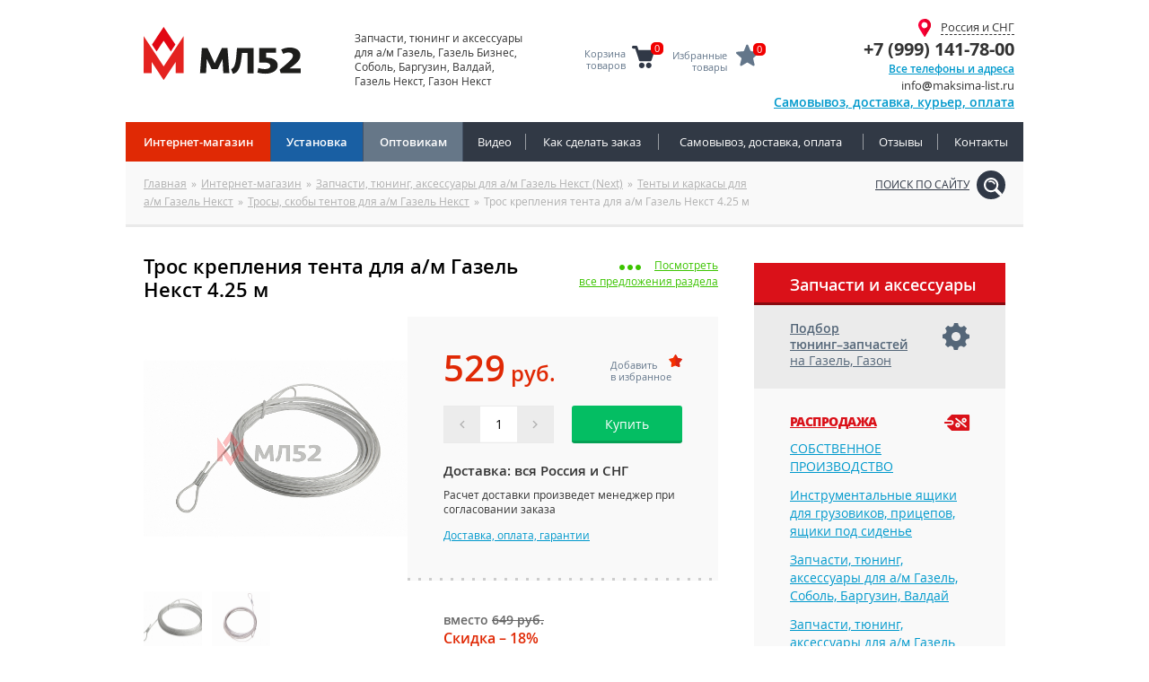

--- FILE ---
content_type: text/html; charset=UTF-8
request_url: https://xn--52-4lcd.xn--p1ai/shop/gazel-next/tros-krepleniya-tenta-gazel-nekst-4-25-m.html
body_size: 10412
content:
<!DOCTYPE html>
<html lang="ru" prefix="og: http://ogp.me/ns#">
<head>
	<title>Трос крепления тента для а/м Газель Некст 4.25 м купить в интернет-магазине, цена в Москве, заказать с доставкой, фото</title><meta name="title" content="Трос крепления тента для а/м Газель Некст 4.25 м купить в интернет-магазине, цена в Москве, заказать с доставкой, фото"><meta name="robots" content="index,follow">
	<meta http-equiv="Content-Type" content="text/html; charset=UTF-8">
	<meta http-equiv="X-UA-Compatible" content="IE=edge">
	<meta name="keywords" content="трос крепления тента для а/м газель некст 4.25 м, цена, купить, производство, тюнинг, пластик, тросы, скобы тентов для а/м газель некст, тенты и каркасы для а/м газель некст, интернет магазин, москва, санкт-петербург, нижний новгород"><meta name="description" content="Купить трос крепления тента для а/м Газель Некст 4.25 м в интернет-магазине 🅜 МЛ52 всего за 529 рублей с доставкой по России"><meta name="last-modified" content="Mon, 19 Jan 2026 12:05:22 GMT">
	<meta name="viewport" content="width=device-width, initial-scale=1">
	<meta property="og:type" content="product">
	<meta property="og:site_name" content="МЛ52 — Тюнинг, аксессуары, запчасти для грузового и коммерческого транспорта (производство, розничная и оптовая продажа)">
		<meta property="og:url" content="https://xn--52-4lcd.xn--p1ai/shop/gazel-next/tros-krepleniya-tenta-gazel-nekst-4-25-m.html">
	<meta property="og:title" content="Трос крепления тента для а/м Газель Некст 4.25 м">
		<meta property="og:image" content="https://xn--52-4lcd.xn--p1ai/file/watermark/vzntr/fubc/tnmry-arkg/gragl/hcybnq/45ss1o45414n668s2s49q3q3r9p5sor42snq9133/90ff6b90969a113f7f94d8d8e4c0fbe97fad4688.wm.jpg">
			<meta property="og:description" content="Купить трос крепления тента для а/м Газель Некст 4.25 м в интернет-магазине 🅜 МЛ52 всего за 529 рублей с доставкой по России">
			<link rel="icon" href="/favicon.ico?2" type="image/x-icon">
	<link rel="shortcut icon" href="/favicon.ico?2" type="image/x-icon">
	<link rel="canonical" href="https://xn--52-4lcd.xn--p1ai/shop/gazel-next/tros-krepleniya-tenta-gazel-nekst-4-25-m.html">
	<link rel="stylesheet" href="/modules.css?20190212100233" type="text/css">
	<link rel="stylesheet" href="/style.css?20251215153648" type="text/css">
	<script type="text/javascript" src="/modules.js?20230919130753" data-main="/script.js?20220311164408"></script>
</head>
<body class="body-shop" itemscope itemtype="http://schema.org/WebPage">

<div class="page">

<div class="width">

<div class="path">

	<div class="path-padding">
					<a href="/shop/gazel-next/tenty/trosy-i-skoby-dlya-tentov.html" class="path-parent"></a><div class="path-scroll"><span typeof="v:Breadcrumb"><a href="/" rel="v:url" property="v:title">Главная</a></span><span class="path-sep">»</span><span typeof="v:Breadcrumb"><a href="/shop.html" rel="v:url" property="v:title">Интернет-магазин</a></span><span class="path-sep">»</span><span typeof="v:Breadcrumb"><a href="/shop/gazel-next.html" rel="v:url" property="v:title">Запчасти, тюнинг, аксессуары для а/м Газель Некст (Next)</a></span><span class="path-sep">»</span><span typeof="v:Breadcrumb"><a href="/shop/gazel-next/tenty.html" rel="v:url" property="v:title">Тенты и каркасы для а/м Газель Некст</a></span><span class="path-sep">»</span><span typeof="v:Breadcrumb"><a href="/shop/gazel-next/tenty/trosy-i-skoby-dlya-tentov.html" rel="v:url" property="v:title">Тросы, скобы тентов для а/м Газель Некст</a></span><span class="path-sep">»</span><span>Трос крепления тента для а/м Газель Некст 4.25 м</span></div>
			
<!--noindex-->
<!--googleoff: all-->
<form action="/search.html" method="GET" class="path-find">
	<label class="find-default">Поиск по сайту</label>
	<div class="find-active">
		<input type="search" name="s" value="" placeholder="Введите запрос…">
		<button type="submit">Искать</button>
	</div>
	<i class="find-icon"></i>
</form>
<script>
cmsRequire(['jquery'], function() {
$('.path-find').off('click.find').on('click.find', function() {
	$(this).addClass('active').find('input').focus().select();
});
$('.path-find .find-icon').off('click.find').on('click.find', function() {
	if ($(this).closest('form').find('input').val()) $(this).closest('form').submit();
	else if ($(this).closest('.path-find').hasClass('active')) $(this).closest('.path-find').removeClass('active');
	else return;
	return false;
});
});
</script>
<!--googleon: all-->
<!--/noindex-->
</div></div>

<div class="page-padding">
<div class="page-body">
<table class="page-table page-table-has-right">
<tr>

<td class="content" role="main" itemscope itemprop="mainContentOfPage">
<div class="content-padding">
<div class="content-body" itemscope itemtype="http://schema.org/Product">


<div class="page-title page-title--2">
<h1 itemprop="name">Трос крепления тента для а/м Газель Некст 4.25 м</h1>
<a href="/shop/gazel-next/tenty/trosy-i-skoby-dlya-tentov.html" class="link-parent"><span class="dots"><i class="fa fa-circle"></i><i class="fa fa-circle"></i><i class="fa fa-circle"></i></span><u>Посмотреть все&nbsp;предложения&nbsp;раздела</u></a></div>


<meta itemprop="category" content="Интернет-магазин/Запчасти, тюнинг, аксессуары для а+м Газель Некст (Next)/Тенты и каркасы для а+м Газель Некст/Тросы, скобы тентов для а+м Газель Некст">


<div class="dp">
<table class="dp-table">
<tr>

<td class="dp-img">
<div class="dp-img-padding">
	<div class="dp-img-body">
		
				<div class="image-large"><a href="/file/watermark/vzntr/fubc/tnmry-arkg/gragl/hcybnq/45ss1o45414n668s2s49q3q3r9p5sor42snq9133/90ff6b90969a113f7f94d8d8e4c0fbe97fad4688.wm.jpg" class="fancy" itemprop="image"><img src="/file/watermark/vzntr/fubc/tnmry-arkg/gragl/hcybnq/45ss1o45414n668s2s49q3q3r9p5sor42snq9133/thumb.90ff6b90969a113f7f94d8d8e4c0fbe97fad4688.wm.jpg.rf560x560.jpg" width="294" height="294" class="load-fade" alt="Трос крепления тента для а/м Газель Некст 4.25 м"></a></div>
		<div class="image-small clearfix">
						<div class="image-small-item active"><div class="clear"></div><a href="/file/watermark/vzntr/fubc/tnmry-arkg/gragl/hcybnq/45ss1o45414n668s2s49q3q3r9p5sor42snq9133/90ff6b90969a113f7f94d8d8e4c0fbe97fad4688.wm.jpg" data-large="/file/watermark/vzntr/fubc/tnmry-arkg/gragl/hcybnq/45ss1o45414n668s2s49q3q3r9p5sor42snq9133/thumb.90ff6b90969a113f7f94d8d8e4c0fbe97fad4688.wm.jpg.rf560x560.jpg" itemprop="image"><img src="/image/shop/gazel-next/tenty/upload/thumb.90ff6b90969a113f7f94d8d8e4c0fbe97fad4688.jpg.rc260x260.jpg" width="66" height="66" class="load-fade" alt="Трос крепления тента для а/м Газель Некст 4.25 м"></a></div>
						<div class="image-small-item"><div class="clear"></div><a href="/file/watermark/vzntr/fubc/tnmry-arkg/gragl/hcybnq/6o90ss64ss9s0sp897s658qp413qp8r75891n7n3/1b45ff19ff4f5fc342f103dc968dc3e20346a2a8.wm.jpg" data-large="/file/watermark/vzntr/fubc/tnmry-arkg/gragl/hcybnq/6o90ss64ss9s0sp897s658qp413qp8r75891n7n3/thumb.1b45ff19ff4f5fc342f103dc968dc3e20346a2a8.wm.jpg.rf560x560.jpg" itemprop="image"><img src="/image/shop/gazel-next/tenty/upload/thumb.1b45ff19ff4f5fc342f103dc968dc3e20346a2a8.jpg.rc260x260.jpg" width="66" height="66" class="load-fade" alt="Трос крепления тента для а/м Газель Некст 4.25 м"></a></div>
				</div>
		<div class="clear"></div>

		<div class="image-mobile clearfix">
		<div class="image-mobile__item"><div class="image-mobile__item-inner"><img src="/images/x.gif" data-src="/file/watermark/vzntr/fubc/tnmry-arkg/gragl/hcybnq/45ss1o45414n668s2s49q3q3r9p5sor42snq9133/90ff6b90969a113f7f94d8d8e4c0fbe97fad4688.wm.jpg" alt="Трос крепления тента для а/м Газель Некст 4.25 м"></div></div><div class="image-mobile__item"><div class="image-mobile__item-inner"><img src="/images/x.gif" data-src="/file/watermark/vzntr/fubc/tnmry-arkg/gragl/hcybnq/6o90ss64ss9s0sp897s658qp413qp8r75891n7n3/1b45ff19ff4f5fc342f103dc968dc3e20346a2a8.wm.jpg" alt="Трос крепления тента для а/м Газель Некст 4.25 м"></div></div>		</div>
				
	</div>
</div>
</td>
<td class="dp-info">

<div class="dp-info-grey" itemscope itemtype="http://schema.org/Offer" itemprop="offers">
<meta itemprop="category" content="Интернет-магазин/Запчасти, тюнинг, аксессуары для а+м Газель Некст (Next)/Тенты и каркасы для а+м Газель Некст/Тросы, скобы тентов для а+м Газель Некст">	<div class="dp-info-padding">
		<div class="dp-info-body">
                            <span class="instock-mark instock-mark-dp" style="visibility:hidden;">&nbsp;</span>
            			<meta itemprop="price" content="529"><meta itemprop="priceCurrency" content="RUB"><link itemprop="availability" href="http://schema.org/InStock">
			<div class="dp-price with-old-price"><div class="prc"><span>529</span> руб.</div><button class="dp-favo" data-id="/shop/gazel-next/tros-krepleniya-tenta-gazel-nekst-4-25-m" onclick="if (typeof(window.myFav) === 'function') myFav(this);"></div>
			<!--noindex-->
			<div class="dp-buy clearfix">
				<div class="dp-stepper">
					<div class="stepper"><div class="stepper-padding"><div class="stepper-body"><input type="text" data-id="/shop/gazel-next/tros-krepleniya-tenta-gazel-nekst-4-25-m" value="1" ><span class="a p"></span><span class="a m"></span></div></div></div>
				</div>
				<div class="buy">
										<a class="button" onclick="return myCart('/shop/gazel-next/tros-krepleniya-tenta-gazel-nekst-4-25-m', undefined, this)"><span>Купить</span><i></i><b></b></a>
									</div>
			</div>
			<!--/noindex-->
		</div>
<!--noindex-->
<div class="dp-info-deliver">
	<div class="dp-info-deliver-title">
		<b>Доставка: вся Россия и СНГ</b>
	</div>
	<div class="dp-info-deliver-small">
		Расчет доставки произведет менеджер при согласовании заказа<br><br><a href="/shop/delivery.html" target="_blank" class="dp-info-deliver-link">Доставка, оплата, гарантии</a>
	</div>
</div>
<!--/noindex-->
	</div>
</div>

<div class="dp-chars">
	<div class="dp-info-padding">
<div class="dc-item-price with-old-price">
<div class="old">вместо <s>649 руб.</s></div>
<div class="dsc">Скидка – 18%</div>
</div>
		<div class="dp-info-body">
			<div class="dp-char dp-char--art"><b>Код товара: </b><span itemprop="sku">00-00006534</span></div>						<div class="dp-char"><b>Цвет и фактура: </b><span itemprop="color">серый</span></div>						
<div class="dp-stat">
	<div class="dp-stat-1"><b>12 человек купили</b> этот товар за последние 7 дней</div>
<div class="dp-stat-2" ><b>3 пользователя просматривают</b> прямо сейчас</div>
</div>

		</div>
	</div>
</div>

</td>
</tr>
</table>

<div class="dp-payment-list"><span class="dp-payment-label">Способы оплаты:</span><ul>
	<li><i class="icon-pay-sberbank">Сбербанк</i></li>
	<li><i class="icon-pay-visa">VISA</i></li>
	<li><i class="icon-pay-mastercard">MasterCard</i></li>
	<li><i class="icon-pay-colibri">Колибри</i></li>
	<li><i class="icon-pay-yandex">Яндекс</i></li>
	<li><i class="icon-pay-mir">Мир</i></li>
	<li><i class="icon-pay-alfa">Альфа Банк</i></li>
</ul></div>


	<div class="related__block">
		<div class="related__title h3"><i class="related__icon"></i>С этим товаром покупают</div>
		<div class="dc">
			<div class="dc-item" itemscope itemtype="http://schema.org/Product">
	<div class="dc-item-outer">
		<div class="dc-item-inner">
			<div class="dc-item-height">
				<div class="dc-item-img">
					<a href="/shop/gazel-next/vetroviki-gazel-nekst-chernye-anv-air-nakladnye-deflektory-na.html" itemprop="url">
													<img src="/image/shop/gazel-next/vetroviki-gazel-nekst-chernye-anv-air-nakladnye-deflektory-na/upload/thumb.5182310740db7fe2aeee74e8d0dd537ef406c89f.jpg.rf380x380.jpg" width="380" height="380" alt="Ветровики для а/м Газель Некст черные ANV air (накладные дефлекторы на двери)">							<meta itemprop="image" content="https://xn--52-4lcd.xn--p1ai/file/watermark/vzntr/fubc/tnmry-arkg/irgebivxv-tnmry-arxfg-purealr-nai-nve-anxynqalr-qrsyrxgbel-an/hcybnq/0637865295qo2sr7nrrr29r3q5qq082rs951p34s/5182310740db7fe2aeee74e8d0dd537ef406c89f.wm.jpg">
												<span class="badge">Хит!</span>					</a>
				</div>
				<div class="dc-item-title">
					<a href="/shop/gazel-next/vetroviki-gazel-nekst-chernye-anv-air-nakladnye-deflektory-na.html" data-id="/shop/gazel-next/vetroviki-gazel-nekst-chernye-anv-air-nakladnye-deflektory-na" itemprop="name">
						Ветровики для а/м Газель Некст черные ANV air (накладные дефлекторы на двери)					</a>
				</div>
																	<div itemscope itemtype="http://schema.org/Offer" itemprop="offers">
													<div class="dc-item-price with-old-price">
								<div class="prc">
									<span>849</span> руб.
								</div>
								<div class="old">вместо <s>929 руб.</s></div>
								<div class="dsc">Скидка – 9%</div>
							</div>
												<meta itemprop="price" content="849">
						<meta itemprop="priceCurrency" content="RUB">
						<link itemprop="availability" href="http://schema.org/InStock">
					</div>
													<div class="dc-item-brief">
						<div><a href="/shop/gazel-next/vetroviki-gazel-nekst-chernye-anv-air-nakladnye-deflektory-na.html">Подробнее...</a></div>
					</div>
					<meta itemprop="description" content="Ветровики для а/м Газель Некст черные ANV air (накладные дефлекторы на двери)">
							</div>
			<div class="dc-item-buy">
									<a class="button" onclick="return myCart('/shop/gazel-next/vetroviki-gazel-nekst-chernye-anv-air-nakladnye-deflektory-na', undefined, this)"><span>Купить</span><i></i><b></b></a>
							</div>
		</div>
	</div>
</div>
<div class="dc-item" itemscope itemtype="http://schema.org/Product">
	<div class="dc-item-outer">
		<div class="dc-item-inner">
			<div class="dc-item-height">
				<div class="dc-item-img">
					<a href="/shop/gazel-next/tros-krepleniya-tenta-gazel-nekst-3-17-m.html" itemprop="url">
													<img src="/image/shop/gazel-next/tenty/upload/thumb.1b45ff19ff4f5fc342f103dc968dc3e20346a2a8.jpg.rf380x380.jpg" width="380" height="380" alt="Трос крепления тента для а/м Газель Некст 3,17 м">							<meta itemprop="image" content="https://xn--52-4lcd.xn--p1ai/file/watermark/vzntr/fubc/tnmry-arkg/gragl/hcybnq/6o90ss64ss9s0sp897s658qp413qp8r75891n7n3/1b45ff19ff4f5fc342f103dc968dc3e20346a2a8.wm.jpg">
												<span class="badge">Хит!</span>					</a>
				</div>
				<div class="dc-item-title">
					<a href="/shop/gazel-next/tros-krepleniya-tenta-gazel-nekst-3-17-m.html" data-id="/shop/gazel-next/tros-krepleniya-tenta-gazel-nekst-3-17-m" itemprop="name">
						Трос крепления тента для а/м Газель Некст 3,17 м					</a>
				</div>
																	<div itemscope itemtype="http://schema.org/Offer" itemprop="offers">
													<div class="dc-item-price with-old-price">
								<div class="prc">
									<span>449</span> руб.
								</div>
								<div class="old">вместо <s>599 руб.</s></div>
								<div class="dsc">Скидка – 25%</div>
							</div>
												<meta itemprop="price" content="449">
						<meta itemprop="priceCurrency" content="RUB">
						<link itemprop="availability" href="http://schema.org/InStock">
					</div>
													<div class="dc-item-brief">
						<div><a href="/shop/gazel-next/tros-krepleniya-tenta-gazel-nekst-3-17-m.html">Подробнее...</a></div>
					</div>
					<meta itemprop="description" content="Трос крепления тента для а/м Газель Некст 3,17 м">
							</div>
			<div class="dc-item-buy">
									<a class="button" onclick="return myCart('/shop/gazel-next/tros-krepleniya-tenta-gazel-nekst-3-17-m', undefined, this)"><span>Купить</span><i></i><b></b></a>
							</div>
		</div>
	</div>
</div>
<div class="dc-item" itemscope itemtype="http://schema.org/Product">
	<div class="dc-item-outer">
		<div class="dc-item-inner">
			<div class="dc-item-height">
				<div class="dc-item-img">
					<a href="/shop/gazel-next/usilitel-ramy-gazel-nekst-pod-kreplenie-zadnego-amortizatora-komplekt.html" itemprop="url">
													<img src="/image/shop/gazel-next/usiliteli-ramy/upload/disallow/thumb.3e31fedbdf1947c93d5af5ffcc8cbd8ba1625650.jpg.rf380x380.jpg" width="380" height="380" alt="Усилитель рамы для а/м Газель Некст под крепление заднего амортизатора, толщина 4 мм, комплект">							<meta itemprop="image" content="https://xn--52-4lcd.xn--p1ai/file/watermark/vzntr/fubc/tnmry-arkg/hfvyvgryv-enzl/hcybnq/qvfnyybj/8r86srqoqs6492p48q0ns0sspp3poq3on6170105/3e31fedbdf1947c93d5af5ffcc8cbd8ba1625650.wm.jpg">
												<span class="badge">Хит!</span>					</a>
				</div>
				<div class="dc-item-title">
					<a href="/shop/gazel-next/usilitel-ramy-gazel-nekst-pod-kreplenie-zadnego-amortizatora-komplekt.html" data-id="/shop/gazel-next/usilitel-ramy-gazel-nekst-pod-kreplenie-zadnego-amortizatora-komplekt" itemprop="name">
						Усилитель рамы для а/м Газель Некст под крепление заднего амортизатора, толщина 4 мм, комплект					</a>
				</div>
																	<div itemscope itemtype="http://schema.org/Offer" itemprop="offers">
													<div class="dc-item-price with-old-price">
								<div class="prc">
									<span>1&nbsp;819</span> руб.
								</div>
								<div class="old">вместо <s>2&nbsp;029 руб.</s></div>
								<div class="dsc">Скидка – 10%</div>
							</div>
												<meta itemprop="price" content="1819">
						<meta itemprop="priceCurrency" content="RUB">
						<link itemprop="availability" href="http://schema.org/InStock">
					</div>
													<div class="dc-item-brief">
						<span itemprop="description">Толщина металла: 4 мм</span>
						<div><a href="/shop/gazel-next/usilitel-ramy-gazel-nekst-pod-kreplenie-zadnego-amortizatora-komplekt.html">Подробнее...</a></div>
					</div>
							</div>
			<div class="dc-item-buy">
									<a class="button" onclick="return myCart('/shop/gazel-next/usilitel-ramy-gazel-nekst-pod-kreplenie-zadnego-amortizatora-komplekt', undefined, this)"><span>Купить</span><i></i><b></b></a>
							</div>
		</div>
	</div>
</div>
<div class="dc-item" itemscope itemtype="http://schema.org/Product">
	<div class="dc-item-outer">
		<div class="dc-item-inner">
			<div class="dc-item-height">
				<div class="dc-item-img">
					<a href="/shop/gazel-next/eva-kovriki-podnozhki-gazel-nekst-chernye-eva-komplekt.html" itemprop="url">
													<img src="/image/shop/gazel-next/eva-kovriki-podnozhki-gazel-nekst-chernye-eva-komplekt/upload/thumb.4be422272676fdb9696e64cbd87f4ab5b597fb49.jpg.rf380x380.jpg" width="380" height="380" alt="ЕВА коврики подножки для а/м Газель Некст черные, EVA (комплект)">							<meta itemprop="image" content="https://xn--52-4lcd.xn--p1ai/file/watermark/vzntr/fubc/tnmry-arkg/rin-xbievxv-cbqabmuxv-tnmry-arxfg-purealr-rin-xbzcyrxg/hcybnq/9or977727121sqo4141r19poq32s9no0o042so94/4be422272676fdb9696e64cbd87f4ab5b597fb49.wm.jpg">
												<span class="badge">Хит!</span>					</a>
				</div>
				<div class="dc-item-title">
					<a href="/shop/gazel-next/eva-kovriki-podnozhki-gazel-nekst-chernye-eva-komplekt.html" data-id="/shop/gazel-next/eva-kovriki-podnozhki-gazel-nekst-chernye-eva-komplekt" itemprop="name">
						ЕВА коврики подножки для а/м Газель Некст черные, EVA (комплект)					</a>
				</div>
																	<div itemscope itemtype="http://schema.org/Offer" itemprop="offers">
													<div class="dc-item-price with-old-price">
								<div class="prc">
									<span>1&nbsp;039</span> руб.
								</div>
								<div class="old">вместо <s>1&nbsp;239 руб.</s></div>
								<div class="dsc">Скидка – 16%</div>
							</div>
												<meta itemprop="price" content="1039">
						<meta itemprop="priceCurrency" content="RUB">
						<link itemprop="availability" href="http://schema.org/InStock">
					</div>
													<div class="dc-item-brief">
						<span itemprop="description">Цена за комплект (2 шт.)</span>
						<div><a href="/shop/gazel-next/eva-kovriki-podnozhki-gazel-nekst-chernye-eva-komplekt.html">Подробнее...</a></div>
					</div>
							</div>
			<div class="dc-item-buy">
									<a class="button" onclick="return myCart('/shop/gazel-next/eva-kovriki-podnozhki-gazel-nekst-chernye-eva-komplekt', undefined, this)"><span>Купить</span><i></i><b></b></a>
							</div>
		</div>
	</div>
</div>
<div class="dc-item" itemscope itemtype="http://schema.org/Product">
	<div class="dc-item-outer">
		<div class="dc-item-inner">
			<div class="dc-item-height">
				<div class="dc-item-img">
					<a href="/shop/gazel-next/schit-uteplitel-radiatora-belyy-gazel-next.html" itemprop="url">
													<img src="/image/shop/gazel-next/schit-uteplitel-radiatora-belyy-gazel-next/upload/disallow/thumb.0369daf3851f2d785e9107a5f9438b4d2fe6ecb7.jpg.rf380x380.jpg" width="380" height="380" alt="Утеплитель радиатора белый (накладка-щит радиаторной решетки) для а/м Газель Некст, пластиковый">							<meta itemprop="image" content="https://xn--52-4lcd.xn--p1ai/file/watermark/vzntr/fubc/tnmry-arkg/fpuvg-hgrcyvgry-enqvngben-oryll-tnmry-arkg/hcybnq/qvfnyybj/5814qns8306s7q230r4652n0s4983o9q7sr1rpo2/0369daf3851f2d785e9107a5f9438b4d2fe6ecb7.wm.jpg">
												<span class="badge">Хит!</span><span class="badge--own">Собственное<br>производство</span>					</a>
				</div>
				<div class="dc-item-title">
					<a href="/shop/gazel-next/schit-uteplitel-radiatora-belyy-gazel-next.html" data-id="/shop/gazel-next/schit-uteplitel-radiatora-belyy-gazel-next" itemprop="name">
						Утеплитель радиатора белый (накладка-щит радиаторной решетки) для а/м Газель Некст, пластиковый					</a>
				</div>
																	<div itemscope itemtype="http://schema.org/Offer" itemprop="offers">
													<div class="dc-item-price with-old-price">
								<div class="prc">
									<span>2&nbsp;879</span> руб.
								</div>
								<div class="old">вместо <s>3&nbsp;299 руб.</s></div>
								<div class="dsc">Скидка – 13%</div>
							</div>
												<meta itemprop="price" content="2879">
						<meta itemprop="priceCurrency" content="RUB">
						<link itemprop="availability" href="http://schema.org/InStock">
					</div>
													<div class="dc-item-brief">
						<span itemprop="description">Улучшает тепловой баланс двигателя зимой, ограничивая его обдув</span>
						<div><a href="/shop/gazel-next/schit-uteplitel-radiatora-belyy-gazel-next.html">Подробнее...</a></div>
					</div>
							</div>
			<div class="dc-item-buy">
									<a class="button" onclick="return myCart('/shop/gazel-next/schit-uteplitel-radiatora-belyy-gazel-next', undefined, this)"><span>Купить</span><i></i><b></b></a>
							</div>
		</div>
	</div>
</div>
<div class="dc-item" itemscope itemtype="http://schema.org/Product">
	<div class="dc-item-outer">
		<div class="dc-item-inner">
			<div class="dc-item-height">
				<div class="dc-item-img">
					<a href="/shop/gazel-next/podkrylki-gazel-nekst-zadnie-tselnometallicheskiy-furgon-komplekt.html" itemprop="url">
													<img src="/image/shop/gazel-next/podkrylki-gazel-nekst-zadnie-tselnometallicheskiy-furgon-komplekt/upload/thumb.48d8a8290acd517208d7c50823e8cf4af33d6e03.jpg.rf380x380.jpg" width="380" height="380" alt="Подкрылки для а/м Газель Некст задние, цельнометаллический фургон (комплект)">							<meta itemprop="image" content="https://xn--52-4lcd.xn--p1ai/file/watermark/vzntr/fubc/tnmry-arkg/cbqxelyxv-tnmry-arxfg-mnqavr-gfryabzrgnyyvpurfxvl-shetba-xbzcyrxg/hcybnq/93q3n3745npq062753q2p05378r3ps9ns88q1r58/48d8a8290acd517208d7c50823e8cf4af33d6e03.wm.jpg">
												<span class="badge">Хит!</span>					</a>
				</div>
				<div class="dc-item-title">
					<a href="/shop/gazel-next/podkrylki-gazel-nekst-zadnie-tselnometallicheskiy-furgon-komplekt.html" data-id="/shop/gazel-next/podkrylki-gazel-nekst-zadnie-tselnometallicheskiy-furgon-komplekt" itemprop="name">
						Подкрылки для а/м Газель Некст задние, цельнометаллический фургон (комплект)					</a>
				</div>
																	<div itemscope itemtype="http://schema.org/Offer" itemprop="offers">
													<div class="dc-item-price with-old-price">
								<div class="prc">
									<span>1&nbsp;129</span> руб.
								</div>
								<div class="old">вместо <s>1&nbsp;279 руб.</s></div>
								<div class="dsc">Скидка – 12%</div>
							</div>
												<meta itemprop="price" content="1129">
						<meta itemprop="priceCurrency" content="RUB">
						<link itemprop="availability" href="http://schema.org/InStock">
					</div>
													<div class="dc-item-brief">
						<span itemprop="description">Локер левый / правый<br>
Цена за комплект (2 шт.)</span>
						<div><a href="/shop/gazel-next/podkrylki-gazel-nekst-zadnie-tselnometallicheskiy-furgon-komplekt.html">Подробнее...</a></div>
					</div>
							</div>
			<div class="dc-item-buy">
									<a class="button" onclick="return myCart('/shop/gazel-next/podkrylki-gazel-nekst-zadnie-tselnometallicheskiy-furgon-komplekt', undefined, this)"><span>Купить</span><i></i><b></b></a>
							</div>
		</div>
	</div>
</div>
<div class="dc-item" itemscope itemtype="http://schema.org/Product">
	<div class="dc-item-outer">
		<div class="dc-item-inner">
			<div class="dc-item-height">
				<div class="dc-item-img">
					<a href="/shop/gazel-next/shtorki-na-gazel-nekst-nochnye-velyur-serye.html" itemprop="url">
													<img src="/image/shop/gazel-next/shtorki/upload/disallow/thumb.acec9d76e718fbb47687796f9f8b7f1ca7be4ac2.jpg.rf380x380.jpg" width="380" height="380" alt="Шторки для а/м Газель Некст (ночные, велюр, серые)">							<meta itemprop="image" content="https://xn--52-4lcd.xn--p1ai/file/watermark/vzntr/fubc/tnmry-arkg/fugbexv/hcybnq/qvfnyybj/nprp4q21r263soo92132241s4s3o2s6pn2or9np7/acec9d76e718fbb47687796f9f8b7f1ca7be4ac2.wm.jpg">
												<span class="badge">Хит!</span>					</a>
				</div>
				<div class="dc-item-title">
					<a href="/shop/gazel-next/shtorki-na-gazel-nekst-nochnye-velyur-serye.html" data-id="/shop/gazel-next/shtorki-na-gazel-nekst-nochnye-velyur-serye" itemprop="name">
						Шторки для а/м Газель Некст (ночные, велюр, серые)					</a>
				</div>
																	<div itemscope itemtype="http://schema.org/Offer" itemprop="offers">
													<div class="dc-item-price with-old-price">
								<div class="prc">
									<span>2&nbsp;029</span> руб.
								</div>
								<div class="old">вместо <s>2&nbsp;399 руб.</s></div>
								<div class="dsc">Скидка – 15%</div>
							</div>
												<meta itemprop="price" content="2029">
						<meta itemprop="priceCurrency" content="RUB">
						<link itemprop="availability" href="http://schema.org/InStock">
					</div>
													<div class="dc-item-brief">
						<span itemprop="description">Шторы два полотна 105 (высота) * 160 (длина)<br>
Комплект направляющих со шторами предназначен для установки штор в салон автомобиля по периметру лобового-бокового окна</span>
						<div><a href="/shop/gazel-next/shtorki-na-gazel-nekst-nochnye-velyur-serye.html">Подробнее...</a></div>
					</div>
							</div>
			<div class="dc-item-buy">
									<a class="button" onclick="return myCart('/shop/gazel-next/shtorki-na-gazel-nekst-nochnye-velyur-serye', undefined, this)"><span>Купить</span><i></i><b></b></a>
							</div>
		</div>
	</div>
</div>
		</div>
	</div>
	<script>
		cmsRequire(['plugins/jquery.slick', 'css!plugins/jquery.slick'], function() {
			$('.related__block .dc').each(function(i, el) {
				if (!$(this).hasClass('slick-initialized')) $(this).slick({
					infinite: false,
					variableWidth: true,
					nextArrow: '<a class="sl-next">›</a>',
					prevArrow: '<a class="sl-prev">‹</a>',
					swipeToSlide: true
				});
			});
			/*
			$('.related__block .dc').bxSlider({
				nextText: '›',
				prevText: '‹',
				pager: false,
				maxSlides: 3,
				slideWidth: 225
			});
			*/
		});
	</script>

<p class="dp-text-small">Закажите товар трос крепления тента для а/м Газель Некст 4.25 м для тюнинга Газели в интернет-магазине «МЛ52» с доставкой по всей России. Купить товар трос крепления тента для а/м Газель Некст 4.25 м можно по цене 529 рублей (характеристики, фото, описание).</p>
</div>

<script>

$(function() {
	$(".stepper .p").click(function() {
		var $this = $(this).closest(".stepper").find("input");
		var val = parseInt($this.val());
		$this.val(val + 1);
	});
	$(".stepper .m").click(function() {
		var $this = $(this).closest(".stepper").find("input");
		var val = parseInt($this.val());
		if (val > 1) {
			$this.val(val - 1);
		}
	});
});

</script>

<script>
window.dataLayer = window.dataLayer || []; window.dataLayer.push({"ecommerce":{"detail":{"products":[{"id":"\/shop\/gazel-next\/tros-krepleniya-tenta-gazel-nekst-4-25-m","name":"\u0422\u0440\u043e\u0441 \u043a\u0440\u0435\u043f\u043b\u0435\u043d\u0438\u044f \u0442\u0435\u043d\u0442\u0430 \u0434\u043b\u044f \u0430\/\u043c \u0413\u0430\u0437\u0435\u043b\u044c \u041d\u0435\u043a\u0441\u0442 4.25 \u043c","price":529,"category":"\u0418\u043d\u0442\u0435\u0440\u043d\u0435\u0442-\u043c\u0430\u0433\u0430\u0437\u0438\u043d\/\u0417\u0430\u043f\u0447\u0430\u0441\u0442\u0438, \u0442\u044e\u043d\u0438\u043d\u0433, \u0430\u043a\u0441\u0435\u0441\u0441\u0443\u0430\u0440\u044b \u0434\u043b\u044f \u0430+\u043c \u0413\u0430\u0437\u0435\u043b\u044c \u041d\u0435\u043a\u0441\u0442 (Next)\/\u0422\u0435\u043d\u0442\u044b \u0438 \u043a\u0430\u0440\u043a\u0430\u0441\u044b \u0434\u043b\u044f \u0430+\u043c \u0413\u0430\u0437\u0435\u043b\u044c \u041d\u0435\u043a\u0441\u0442\/\u0422\u0440\u043e\u0441\u044b, \u0441\u043a\u043e\u0431\u044b \u0442\u0435\u043d\u0442\u043e\u0432 \u0434\u043b\u044f \u0430+\u043c \u0413\u0430\u0437\u0435\u043b\u044c \u041d\u0435\u043a\u0441\u0442"}]}}});
</script>

</div>
</div>
</td>

<td class="right" role="complementary">
		<div class="right-padding">
			<div class="right-body">

									<div class="rm" role="navigation">
						<div class="rm-title rm-title-zt"><a href="/shop.html">Запчасти и аксессуары</a></div><div class="rm-title rm-title-sg"><a href="/shop/zapchasti-gazel.html"><strong>Подбор<br>тюнинг–запчастей</strong><br>на Газель, Газон</a></div>						<div class="rm-padding">
							<a href="/shop/sale.html" class="sale__link">Распродажа</a>							<div class="rm-body">
								<div class="rm-item"><a href="/shop/own.html">СОБСТВЕННОЕ ПРОИЗВОДСТВО</a></div><div class="rm-item"><a href="/shop/yaschiki-dlya-instrumentov.html">Инструментальные ящики для грузовиков, прицепов, ящики под сиденье</a></div><div class="rm-item"><a href="/shop/gazel-gazel-biznes.html">Запчасти, тюнинг, аксессуары для а/м Газель, Соболь, Баргузин, Валдай</a></div><div class="rm-item"><a href="/shop/gazel-next.html" class="active">Запчасти, тюнинг, аксессуары для а/м Газель Некст (Next)</a></div><div class="rm-item"><a href="/shop/gazon-next.html">Запчасти, тюнинг, аксессуары для а/м Газон Некст (Next)</a></div><div class="rm-item"><a href="/shop/zapchasti-i-aksessuary-dlya-gazel-nn-nn.html">Запчасти, тюнинг, аксессуары для а/м Газель НН (Газель NN)</a></div><div class="rm-item"><a href="/shop/zapchasti-i-aksessuary-dlya-a-m-gaz-gaz-53.html">Запчасти, тюнинг, аксессуары для а/м Г 53, 66, 3308, 3309, 4301</a></div><div class="rm-item"><a href="/shop/zapchasti-i-aksessuary-dlya-a-m-ford-tranzit-ford.html">Запчасти, тюнинг, аксессуары для а/м Форд Транзит (Ford Transit)</a></div><div class="rm-item"><a href="/shop/zapchasti-i-aksessuary-dlya-a-m-henday-porter-hyundai.html">Запчасти, тюнинг, аксессуары для а/м Хендай Портер (Hyundai Porter)</a></div><div class="rm-item"><a href="/shop/zapchasti-i-aksessuary-dlya-a-m-lada-largus-lada.html">Запчасти, тюнинг, аксессуары для а/м Лада Ларгус (Lada Largus)</a></div><div class="rm-item"><a href="/shop/zapchasti-i-aksessuary-dlya-a-m-uaz-uaz.html">Запчасти, тюнинг, аксессуары для а/м УАЗ (UAZ)</a></div><div class="rm-item"><a href="/shop/paz.html">Запчасти, тюнинг, аксессуары для автобусов ПАЗ</a></div><div class="rm-item"><a href="/shop/kronshteyny-poruchney-avtobusov-derzhateli-poruchney.html">Кронштейны поручней автобусов, держатели поручней</a></div><div class="rm-item"><a href="/shop/komplektuyuschie-dlya-furgonov-furnitura-ugolki-oblitsovochnye.html">Комплектующие для фургонов: фурнитура, уголки, фиксаторы, лента</a></div><div class="rm-item"><a href="/shop/podkrylki-zadnie-krylya-krepleniya-truby-i-derzhateli-podkrylok.html">Подкрылки (задние крылья), крепления (трубы) и держатели подкрылок</a></div><div class="rm-item"><a href="/shop/protivootkatnye-upory.html">Противооткатные упоры</a></div><div class="rm-item"><a href="/shop/bokovaya-zaschita-otboyniki.html">Боковая защита, отбойники</a></div><div class="rm-item"><a href="/shop/rukomoyniki-umyvalniki-baki-dlya-vody.html">Рукомойники (умывальники), баки для воды</a></div><div class="rm-item"><a href="/shop/styazhki-dlya-gruza-trosy-buksirovochnye.html">Стяжки для груза, тросы буксировочные</a></div><div class="rm-item"><a href="/shop/tablichki-vympely-nakleyki-na-lobovoe-steklo.html">Таблички, вымпелы, наклейки на лобовое стекло</a></div><div class="rm-item"><a href="/shop/laytboksy-svetovye-koroba-na-kryshu.html">Лайтбоксы (световые короба на крышу) и шашки такси</a></div><div class="rm-item"><a href="/shop/utsenka.html">УЦЕНКА</a></div>							</div>
						</div>
						<div class="rm-title rm-title-du"><a href="/shop/dorabotka-i-ustanovka.html">Установка</a></div>								<div class="rm-padding">
									<div class="rm-body">
										<div class="rm-item"><a href="/shop/dorabotka-i-ustanovka/uslugi-ustanovki.html">Услуги установки</a></div><div class="rm-item"><a href="/shop/dorabotka-i-ustanovka/obtekateli-na-gazel-gazon.html">Обтекатели для а/м Газель, Газон</a></div>									</div>
								</div>
													</div>
				
																	<!--noindex-->
					<div class="subscribe">
												<div class="subscribe-flex clearfix">
							<div class="subscribe-form">
								<div class="subscribe-padding">
									<div class="subscribe-body clearfix">
										<div class="subscribe-title h4">Подпишитесь на наши новости</div>
										<div class="subscribe-input">
											<div class="input">
												<div class="input-padding">
													<div class="input-body">
														<input type="text" class="text" value="Ваш  E-mail" onblur="if (this.value == '') this.value = 'Ваш  E-mail'" onfocus="if (this.value == 'Ваш  E-mail') this.value = ''">
													</div>
												</div>
											</div>
										</div>
										<div class="subscribe-submit">
											<a class="button" onclick="return mySubscribe(this);">Подписаться</a>
										</div>
										<div class="input check">
											<div class="input-padding">
												<div class="input-content">
													<label>
														<input id="subscribe-check" type="checkbox" name="subscribe_check">
														<span class="info">Подтвердите свое <a href="/agreement.html" target="_blank">согласие на обработку персональных данных</a>
															<span class="star">*</span>
														</span>
													</label>
												</div>
											</div>
										</div>
									</div>
								</div>
							</div>

							<div class="subscribe-soc">
								<div class="subscribe-soc-flex clearfix">
									<a class="ok" href="https://www.ok.ru/group/60115975274548" target="_blank" rel="nofollow"><span>Группа <br>МЛ52.РФ в<br> Одноклассниках</span></a>									<a class="vk" href="https://vk.com/maksima_list" target="_blank" rel="nofollow"><span>Группа <br>МЛ52.РФ в<br> ВКонтакте</span></a>								</div>
							</div>
						</div>

						<div id="vk_group"></div>
					</div>

					<div class="widgets">
						<div class="yt-widget"><div id="ok_group_widget"></div>
<script>
!function (d, id, did, st) {
  var js = d.createElement("script");
  js.src = "https://connect.ok.ru/connect.js";
  js.onload = js.onreadystatechange = function () {
  if (!this.readyState || this.readyState == "loaded" || this.readyState == "complete") {
    if (!this.executed) {
      this.executed = true;
      setTimeout(function () {
        OK.CONNECT.insertGroupWidget(id,did,st);
      }, 0);
    }
  }};
  d.documentElement.appendChild(js);
}(document,"ok_group_widget","60115975274548",'{"width":280,"height":175}');
</script></div>
					</div>
					<!--/noindex-->
				
			</div>
		</div>
	</td>
</tr>
</table>
</div>
</div>
</div>

</div>

<div class="footer" role="contentinfo">
<div class="width">
<div class="footer-padding">
<div class="footer-body">
<table class="fx">
<tr class="fx clearfix">

<td class="fx w0">
<div class="footer-contacts">
<div class="flex-padding">
<div class="footer-contacts-body">
<div class="footer-phone"><div>+7 (999) 141-78-00</div></div><div class="footer-email"><span>E-mail: </span><a onmouseover="return _m_a_i_l_t_o('info', 'maksima-list.ru', event, this)" onmouseout="return _m_a_i_l_t_o('info', 'maksima-list.ru', event, this)" onclick="return _m_a_i_l_t_o('info', 'maksima-list.ru', event, this)" class="_m_a_i_l_t_o">info<span>&#x40;</span>maksima-list.ru</a></div></div>
</div>
</div>
</td>

<td class="fx w0">
<div class="footer-copy">
<div class="flex-padding">
<table>
<tr>
<td><div class="ok"><a href="https://www.ok.ru/group/60115975274548" target="_blank"></a></div></td><td><div class="vk"><a href="https://vk.com/maksima_list" target="_blank"></a></div></td><td>
<div class="copy">
© 2026 МЛ52<br><a href="/ne-yavlyaetsya-publichnoy-ofertoy.html">Не является публичной офертой</a></div>
</td>
</tr>
</table>
</div>
</div>
</td>

<td class="fx w100">
<div class="founder">
<div class="flex-padding">
	<table>
		<tr>
			<td>Разработка сайта&nbsp;&mdash;&nbsp;</td>
			<td><a href="https://www.sitepro.pro/" target="_blank" title="Создание сайтов в Нижнем Новгороде"><img src="/images/sitepro-10-lite.svg" width="100" height="33" alt="Сайт PRO"></a></td>
		</tr>
	</table>
<!--noindex-->
<!-- Yandex.Metrika counter -->
<script type="text/javascript" >
   (function(m,e,t,r,i,k,a){m[i]=m[i]||function(){(m[i].a=m[i].a||[]).push(arguments)};
   m[i].l=1*new Date();k=e.createElement(t),a=e.getElementsByTagName(t)[0],k.async=1,k.src=r,a.parentNode.insertBefore(k,a)})
   (window, document, "script", "https://mc.yandex.ru/metrika/tag.js", "ym");

   ym(38476085, "init", {
        clickmap:true,
        trackLinks:true,
        accurateTrackBounce:true,
        webvisor:true,
        ecommerce:"dataLayer"
   });
</script>
<noscript><div><img src="https://mc.yandex.ru/watch/38476085" style="position:absolute; left:-9999px;" alt="" /></div></noscript>
<!-- /Yandex.Metrika counter -->


<!-- Top100 (Kraken) Counter -->
<script>
    (function (w, d, c) {
    (w[c] = w[c] || []).push(function() {
        var options = {
            project: 4462163
        };
        try {
            w.top100Counter = new top100(options);
        } catch(e) { }
    });
    var n = d.getElementsByTagName("script")[0],
    s = d.createElement("script"),
    f = function () { n.parentNode.insertBefore(s, n); };
    s.type = "text/javascript";
    s.async = true;
    s.src =
    (d.location.protocol == "https:" ? "https:" : "http:") +
    "//st.top100.ru/top100/top100.js";

    if (w.opera == "[object Opera]") {
    d.addEventListener("DOMContentLoaded", f, false);
} else { f(); }
})(window, document, "_top100q");
</script>
<noscript><img src="//counter.rambler.ru/top100.cnt?pid=4462163"></noscript>
<!-- END Top100 (Kraken) Counter -->


<script>
  (function(i,s,o,g,r,a,m){i['GoogleAnalyticsObject']=r;i[r]=i[r]||function(){
  (i[r].q=i[r].q||[]).push(arguments)},i[r].l=1*new Date();a=s.createElement(o),
  m=s.getElementsByTagName(o)[0];a.async=1;a.src=g;m.parentNode.insertBefore(a,m)
  })(window,document,'script','https://www.google-analytics.com/analytics.js','ga');

  ga('create', 'UA-91748750-1', 'auto');
  ga('send', 'pageview');

</script>



<!-- Global site tag (gtag.js) - AdWords: 790118055 -->
<script async src="https://www.googletagmanager.com/gtag/js?id=AW-790118055"></script>
<script>
  window.dataLayer = window.dataLayer || [];
  function gtag(){dataLayer.push(arguments);}
  gtag('js', new Date());

  gtag('config', 'AW-790118055');
</script>



<script>
  gtag('event', 'page_view', {
    'send_to': 'AW-790118055',
    'dynx_itemid': 'replace with value',
    'dynx_itemid2': 'replace with value',
    'dynx_pagetype': 'replace with value',
    'dynx_totalvalue': 'replace with value',
    'ecomm_pagetype': 'replace with value',
    'ecomm_prodid': 'replace with value',
    'ecomm_totalvalue': 'replace with value',
    'user_id': 'replace with value'
  });
</script><!--/noindex-->
</div>
</div>
</td>

</tr>
</table>
</div>
</div>
</div>
</div>

<div class="header" role="banner" itemscope itemtype="http://schema.org/Organization">
<link itemprop="url" href="https://xn--52-4lcd.xn--p1ai/">
<meta itemprop="name" content="МЛ52">
<meta itemprop="address" content="">
<div class="width">

<div class="header-padding">
<div class="header-body">

<table class="fx">
<tr class="fx clearfix">

<td class="ltd">
<div class="logo">
<div class="flex-padding">
<a href="/shop.html" class="a"><img src="/images/logo-ml52.svg" width="300" alt="МЛ52 — Тюнинг, аксессуары, запчасти для грузового и коммерческого транспорта (производство, розничная и оптовая продажа)" itemprop="logo"></a>
</div>
</div>
</td>

<td class="ctd">
<div class="logo-text">
<div class="flex-padding" itemprop="description">
<div>Запчасти, тюнинг и аксессуары </div>
<div>для а/м Газель, Газель Бизнес, </div>
<div>Соболь, Баргузин, Валдай, </div>
<div>Газель Некст, Газон Некст</div>
</div>
</div>
</td>

<!--noindex-->
<td class="cart__cell">

<div class="head-cart__block"><a href="/cart.html"><div class="head-cart__label">Корзина товаров</div>
<div class="head-cart__icon"><div class="head-cart__badge">0</div></div>
</a></div>
<div class="head-favo__block"><a href="/favorites.html"><div class="head-favo__label">Избранные товары</div>
<div class="head-favo__icon"><div class="head-favo__badge">0</div></div>
</a></div>
</td>
<!--/noindex-->

<td class="rtd">
<div class="header-contacts">
<div class="flex-padding">
<div class="header-region"><span class="a change-region">Россия и СНГ</span></div><div class="header-phone"><a href="tel:%2B79991417800" itemprop="telephone">+7 (999) 141-78-00</a></div><div class="header-text"><a href="/shop/contacts.html">Все телефоны и адреса</a></div><div class="header-email"><span itemprop="email"><a onmouseover="return _m_a_i_l_t_o('info', 'maksima-list.ru', event, this)" onmouseout="return _m_a_i_l_t_o('info', 'maksima-list.ru', event, this)" onclick="return _m_a_i_l_t_o('info', 'maksima-list.ru', event, this)" class="_m_a_i_l_t_o">info<span>&#x40;</span>maksima-list.ru</a></span></div>
<div class="header-social">
          <span class="header-social-text"><a href="/shop/delivery.html">Самовывоз, доставка, курьер, оплата</a></span>
  </div>

</div>
</div>
</td>

</tr>
</table>

<script>
cmsRequire(['script/region'], function(init) {
	init(null);
});
</script>

</div>
</div>

<div class="tm">
<div class="tm-padding">
<div class="tm-body">
<table>
<tr role="navigation">
<td>
<a href="/" class="l0 tm-shop dropdown dropup active"><span>Интернет-магазин<i></i><b></b></span></a>
<div class="sm active">
<div class="sm-padding">
<div class="sm-body">
<div class="rm-title rm-title-sg"><a href="/shop/zapchasti-gazel.html"><strong>Подбор<br>тюнинг–запчастей</strong><br>на Газель, Газон</a></div><a href="/shop/sale.html" class="sale__link--m">Распродажа</a><div class="sm-item">
<a href="/shop/own.html"><span>СОБСТВЕННОЕ ПРОИЗВОДСТВО</span></a>
</div>
<div class="sm-item">
<a href="/shop/yaschiki-dlya-instrumentov.html"><span>Инструментальные ящики для грузовиков, прицепов, ящики под сиденье</span></a>
</div>
<div class="sm-item">
<a href="/shop/gazel-gazel-biznes.html"><span>Запчасти, тюнинг, аксессуары для а/м Газель, Соболь, Баргузин, Валдай</span></a>
</div>
<div class="sm-item">
<a href="/shop/gazel-next.html"><span>Запчасти, тюнинг, аксессуары для а/м Газель Некст (Next)</span></a>
</div>
<div class="sm-item">
<a href="/shop/gazon-next.html"><span>Запчасти, тюнинг, аксессуары для а/м Газон Некст (Next)</span></a>
</div>
<div class="sm-item">
<a href="/shop/zapchasti-i-aksessuary-dlya-gazel-nn-nn.html"><span>Запчасти, тюнинг, аксессуары для а/м Газель НН (Газель NN)</span></a>
</div>
<div class="sm-item">
<a href="/shop/zapchasti-i-aksessuary-dlya-a-m-gaz-gaz-53.html"><span>Запчасти, тюнинг, аксессуары для а/м Г 53, 66, 3308, 3309, 4301</span></a>
</div>
<div class="sm-item">
<a href="/shop/zapchasti-i-aksessuary-dlya-a-m-ford-tranzit-ford.html"><span>Запчасти, тюнинг, аксессуары для а/м Форд Транзит (Ford Transit)</span></a>
</div>
<div class="sm-item">
<a href="/shop/zapchasti-i-aksessuary-dlya-a-m-henday-porter-hyundai.html"><span>Запчасти, тюнинг, аксессуары для а/м Хендай Портер (Hyundai Porter)</span></a>
</div>
<div class="sm-item">
<a href="/shop/zapchasti-i-aksessuary-dlya-a-m-lada-largus-lada.html"><span>Запчасти, тюнинг, аксессуары для а/м Лада Ларгус (Lada Largus)</span></a>
</div>
<div class="sm-item">
<a href="/shop/zapchasti-i-aksessuary-dlya-a-m-uaz-uaz.html"><span>Запчасти, тюнинг, аксессуары для а/м УАЗ (UAZ)</span></a>
</div>
<div class="sm-item">
<a href="/shop/paz.html"><span>Запчасти, тюнинг, аксессуары для автобусов ПАЗ</span></a>
</div>
<div class="sm-item">
<a href="/shop/kronshteyny-poruchney-avtobusov-derzhateli-poruchney.html"><span>Кронштейны поручней автобусов, держатели поручней</span></a>
</div>
<div class="sm-item">
<a href="/shop/komplektuyuschie-dlya-furgonov-furnitura-ugolki-oblitsovochnye.html"><span>Комплектующие для фургонов: фурнитура, уголки, фиксаторы, лента</span></a>
</div>
<div class="sm-item">
<a href="/shop/podkrylki-zadnie-krylya-krepleniya-truby-i-derzhateli-podkrylok.html"><span>Подкрылки (задние крылья), крепления (трубы) и держатели подкрылок</span></a>
</div>
<div class="sm-item">
<a href="/shop/protivootkatnye-upory.html"><span>Противооткатные упоры</span></a>
</div>
<div class="sm-item">
<a href="/shop/bokovaya-zaschita-otboyniki.html"><span>Боковая защита, отбойники</span></a>
</div>
<div class="sm-item">
<a href="/shop/rukomoyniki-umyvalniki-baki-dlya-vody.html"><span>Рукомойники (умывальники), баки для воды</span></a>
</div>
<div class="sm-item">
<a href="/shop/styazhki-dlya-gruza-trosy-buksirovochnye.html"><span>Стяжки для груза, тросы буксировочные</span></a>
</div>
<div class="sm-item">
<a href="/shop/tablichki-vympely-nakleyki-na-lobovoe-steklo.html"><span>Таблички, вымпелы, наклейки на лобовое стекло</span></a>
</div>
<div class="sm-item">
<a href="/shop/laytboksy-svetovye-koroba-na-kryshu.html"><span>Лайтбоксы (световые короба на крышу) и шашки такси</span></a>
</div>
<div class="sm-item">
<a href="/shop/utsenka.html"><span>УЦЕНКА</span></a>
</div>
</div>
</div>
</div>
</td>
<td class="tm-sep"><div></div></td><td>
<a href="/shop/dorabotka-i-ustanovka.html" class="l0 tm-shop-dorabotka-i-ustanovka dropdown"><span>Установка<i></i><b></b></span></a>
<div class="sm">
<div class="sm-padding">
<div class="sm-body">
<div class="sm-item">
<a href="/shop/dorabotka-i-ustanovka/obtekateli-na-gazel-gazon.html"><span>Обтекатели для а/м Газель, Газон</span></a>
</div>
<div class="sm-item">
<a href="/shop/dorabotka-i-ustanovka/uslugi-ustanovki.html"><span>Услуги установки</span></a>
</div>
</div>
</div>
</div>
</td>
<td class="tm-sep"><div></div></td><td>
<a href="/shop/optovym-pokupatelyam.html" class="l0 tm-shop-optovym-pokupatelyam"><span>Оптовикам<i></i><b></b></span></a>
</td>
<td class="tm-sep"><div></div></td><td>
<a href="/shop/video.html" class="l0 tm-shop-video"><span>Видео<i></i><b></b></span></a>
</td>
<td class="tm-sep"><div></div></td><td>
<a href="/shop/how-to-buy.html" class="l0 tm-shop-how-to-buy"><span>Как сделать заказ<i></i><b></b></span></a>
</td>
<td class="tm-sep"><div></div></td><td>
<a href="/shop/delivery.html" class="l0 tm-shop-delivery dropdown"><span>Самовывоз, доставка, оплата<i></i><b></b></span></a>
<div class="sm">
<div class="sm-padding">
<div class="sm-body">
<div class="sm-item">
<a href="/shop/delivery/foto-nashih-otpravleniy-i-dostavki.html"><span>Фото наших отправлений и доставки</span></a>
</div>
</div>
</div>
</div>
</td>
<td class="tm-sep"><div></div></td><td>
<a href="/shop/otzyvy.html" class="l0 tm-shop-otzyvy"><span>Отзывы<i></i><b></b></span></a>
</td>
<td class="tm-sep"><div></div></td><td>
<a href="/shop/contacts.html" class="l0 tm-shop-contacts"><span>Контакты<i></i><b></b></span></a>
</td>
</tr>
</table>
</div>
</div>
<div class="tm-nav"></div>
</div>

</div>
</div>

<script>
	cmsRequire(['jquery'], function($) {
		cmsRequire(['https://vk.com/js/api/openapi.js?152'], function() {
			VK.Widgets.Group("vk_group", {mode: 3, width: "auto", height: "200", no_cover: true}, 107174280);		});
	});
</script>

<script>window.cookieNotice = "\u0421\u0430\u0439\u0442 \u0438\u0441\u043f\u043e\u043b\u044c\u0437\u0443\u0435\u0442 \u0444\u0430\u0439\u043b\u044b cookie. \u041f\u0440\u043e\u0434\u043e\u043b\u0436\u0430\u044f \u043d\u0430\u0432\u0438\u0433\u0430\u0446\u0438\u044e \u043f\u043e \u0441\u0430\u0439\u0442\u0443, \u0412\u044b \u0432\u044b\u0440\u0430\u0436\u0430\u0435\u0442\u0435 \u0441\u043e\u0433\u043b\u0430\u0441\u0438\u0435 \u0441 <a href=\"\/privacy-policy.html\">\u041f\u043e\u043b\u0438\u0442\u0438\u043a\u043e\u0439 \u043a\u043e\u043d\u0444\u0438\u0434\u0435\u043d\u0446\u0438\u0430\u043b\u044c\u043d\u043e\u0441\u0442\u0438<\/a> \u0438 <a href=\"\/cookie-policy.html\">\u041f\u043e\u043b\u0438\u0442\u0438\u043a\u043e\u0439 \u0438\u0441\u043f\u043e\u043b\u044c\u0437\u043e\u0432\u0430\u043d\u0438\u044f \u0444\u0430\u0439\u043b\u043e\u0432 cookies<\/a>";</script>
 

</body>
</html>


--- FILE ---
content_type: text/css
request_url: https://xn--52-4lcd.xn--p1ai/cms/modules/form/form.css?2019021200
body_size: 2666
content:
form {
  position: static;
  display: block;
  margin: 0;
  padding: 0;
  clear: both; }

.group {
  position: relative;
  width: 100%;
  margin-top: 20px;
  background: #63768a;
  border-radius: 0; }
  .group:first-child {
    margin-top: 0; }
  .group-title {
    margin-top: 20px;
    margin-bottom: 0; }
    .group-title:first-child {
      margin-top: 0; }
  .group-padding {
    padding: 10px; }
  .group-padding-submit {
    padding: 15px 15px 5px 15px;
    clear: both; }
    .group-padding-submit:after {
      content: '';
      display: block;
      clear: both; }
  .group-content {
    width: 100%; }

.field {
  margin-top: 10px;
  margin-bottom: 10px; }

.field-label {
  display: block;
  -webkit-box-sizing: border-box;
  box-sizing: border-box;
  position: relative;
  margin-top: 10px;
  margin-bottom: 10px;
  padding: 0 5px 0 15px; }
  .field-label .label-info {
    display: block;
    padding: 5px 0 0 0;
    color: #adbac7; }
  .field-label .required {
    display: block;
    position: absolute;
    left: 0;
    top: 0;
    color: #f86f00; }

.field-input {
  display: block; }
  .field-input .input-margin {
    display: block;
    margin-left: 10px;
    margin-right: 10px; }
  .field-input .input-border {
    display: block;
    position: relative;
    background: #798ca0;
    border: 1px solid #798ca0;
    border-radius: 2px; }
    .field-input .input-border.error {
      border-color: #f86f00; }
  .field-input input.input-text {
    display: block;
    -webkit-box-sizing: border-box;
    box-sizing: border-box;
    position: relative;
    width: 100%;
    height: 48px;
    margin: 0;
    padding: 0 20px 0 20px;
    border: 0;
    color: #fff;
    background: transparent;
    border-radius: 1px;
    -webkit-transition: -webkit-box-shadow 0.3s;
    transition: box-shadow 0.3s; }
    .field-input input.input-text:focus, .field-input input.input-text.active {
      -webkit-box-shadow: 0 0 0 #798ca0;
      box-shadow: 0 0 0 #798ca0; }
    .field-input input.input-text.error, .field-input input.input-text.error:focus {
      -webkit-box-shadow: 0 0 0 1px #f86f00;
      box-shadow: 0 0 0 1px #f86f00; }
    .field-input input.input-text::-webkit-input-placeholder {
      color: #fff; }
    .field-input input.input-text::-moz-placeholder {
      color: #fff; }
    .field-input input.input-text:-moz-placeholder {
      color: #fff; }
    .field-input input.input-text:-ms-input-placeholder {
      color: #fff; }
    .field-input input.input-text::-ms-clear {
      display: none; }
  .field-input select.select {
    display: block;
    -webkit-box-sizing: border-box;
    box-sizing: border-box;
    position: relative;
    width: 100%;
    height: 48px;
    margin: 0;
    padding: 0 20px 0 20px;
    border: 0;
    color: #fff;
    background: transparent;
    -moz-appearance: none;
    -webkit-appearance: none;
    border-radius: 1px;
    -webkit-transition: -webkit-box-shadow 0.3s;
    transition: box-shadow 0.3s; }
    .field-input select.select:focus, .field-input select.select.active {
      -webkit-box-shadow: 0 0 0 #798ca0;
      box-shadow: 0 0 0 #798ca0; }
    .field-input select.select.error, .field-input select.select.error:focus {
      -webkit-box-shadow: 0 0 0 1px #f86f00;
      box-shadow: 0 0 0 1px #f86f00; }
    .field-input select.select::-webkit-input-placeholder {
      color: #fff; }
    .field-input select.select::-moz-placeholder {
      color: #fff; }
    .field-input select.select:-moz-placeholder {
      color: #fff; }
    .field-input select.select:-ms-input-placeholder {
      color: #fff; }
    .field-input select.select:-moz-focusring {
      color: transparent;
      text-shadow: 0 0 0 #fff; }
    .field-input select.select::-ms-expand {
      display: none; }
    .field-input select.select option {
      padding: 5px 20px 5px 20px; }
  .field-input textarea.textarea {
    display: block;
    -webkit-box-sizing: border-box;
    box-sizing: border-box;
    position: relative;
    width: 100%;
    height: 200px;
    line-height: 20px;
    margin: 0;
    padding: 14px 20px 14px 20px;
    border: 0;
    resize: none;
    color: #fff;
    background: transparent;
    border-radius: 1px;
    -webkit-transition: -webkit-box-shadow 0.3s;
    transition: box-shadow 0.3s; }
    .field-input textarea.textarea:focus, .field-input textarea.textarea.active {
      -webkit-box-shadow: 0 0 0 #798ca0;
      box-shadow: 0 0 0 #798ca0; }
    .field-input textarea.textarea.error, .field-input textarea.textarea.error:focus {
      -webkit-box-shadow: 0 0 0 1px #f86f00;
      box-shadow: 0 0 0 1px #f86f00; }
    .field-input textarea.textarea::-webkit-input-placeholder {
      color: #fff; }
    .field-input textarea.textarea::-moz-placeholder {
      color: #fff; }
    .field-input textarea.textarea:-moz-placeholder {
      color: #fff; }
    .field-input textarea.textarea:-ms-input-placeholder {
      color: #fff; }
    .field-input textarea.textarea#code-field {
      font-family: monospace; }
  .field-input .static.input-text {
    display: block;
    -webkit-box-sizing: border-box;
    box-sizing: border-box;
    min-height: 48px;
    line-height: 20px;
    margin: 0;
    padding: 14px 20px 14px 20px;
    border: 0;
    color: #fff; }
  .field-input .sending.input-text {
    background: url('[data-uri]'); }
  .field-input input.input-file {
    position: absolute;
    width: 100%;
    height: 48px;
    right: 0;
    top: 0;
    cursor: pointer;
    opacity: 0; }
  .field-input input.input-multiup {
    position: absolute;
    width: 100%;
    height: 48px;
    right: 0;
    top: auto;
    bottom: 0;
    cursor: pointer;
    opacity: 0; }
  .field-input-button input.input-text {
    padding-right: 48px; }
  .field-input button.button-1, .field-input button.button-2 {
    position: absolute;
    width: 48px;
    height: 48px;
    top: 0;
    right: 0;
    margin: 0;
    padding: 0;
    border: 0;
    background: transparent;
    background-repeat: no-repeat;
    background-position: 50% 50%;
    cursor: pointer; }
    .field-input button.button-1::-moz-focus-inner, .field-input button.button-2::-moz-focus-inner {
      padding: 0;
      border: 0; }
    .field-input button.button-1 img, .field-input button.button-2 img, .field-input button.button-1 i, .field-input button.button-2 i {
      display: block;
      width: 24px;
      height: 24px;
      font-size: 20px;
      line-height: 24px;
      color: #adbac7;
      margin: 0 auto; }
  .field-input button.button-2 {
    right: 48px; }
  .field-input-color button.button-color i {
    border: 1px solid #798ca0;
    margin: 0 0 0 auto; }
  .field-input-multiup button.button-folder {
    top: auto;
    bottom: 0; }
  .field-input button.button-dropdown:after {
    content: '';
    display: inline-block;
    width: 0;
    height: 0;
    margin-top: -2px;
    vertical-align: middle;
    border-top: 4px dashed;
    border-top: 4px solid \9;
    border-right: 4px solid transparent;
    border-left: 4px solid transparent;
    border-top-color: #000; }
  .field-input input.dropdown-hint {
    color: #fff; }
  .field-input .dropdown-inner {
    display: block; }
  .field-input .dropdown-empty {
    display: none; }
  .field-input .dropdown-menu {
    min-width: 100%;
    max-height: 200px;
    overflow: auto; }
    .field-input .dropdown-menu > li > a {
      padding-left: 9px;
      text-decoration: none; }
  .field-input button.button-submit {
    -webkit-box-sizing: border-box;
    box-sizing: border-box;
    min-width: 200px;
    height: 50px;
    margin: 0;
    padding: 0;
    border: 1px solid #ffe200;
    border-radius: 5px;
    background: #ffe200;
    color: #333;
    cursor: pointer; }
    .field-input button.button-submit::-moz-focus-inner {
      padding: 0;
      border: 0; }
  .field-input .input-multiup-images {
    display: block;
    -webkit-box-sizing: border-box;
    box-sizing: border-box;
    position: relative;
    min-height: 48px;
    line-height: 20px;
    margin: 0;
    padding: 14px 20px 14px 20px; }
    .field-input .input-multiup-images .sortable-placeholder {
      display: inline-block;
      width: 125px;
      height: 125px;
      position: relative;
      padding: 5px;
      margin: 0 10px 5px 0;
      border: 1px solid #e6e6e6; }
    .field-input .input-multiup-images a {
      display: inline-block;
      position: relative;
      padding: 5px;
      margin: 0 10px 5px 0;
      border: 1px solid #999; }
    .field-input .input-multiup-images s {
      display: none;
      width: 24px;
      height: 24px;
      position: absolute;
      right: 5px;
      top: 5px;
      font: normal normal normal 24px/1 FontAwesome;
      text-rendering: auto;
      -webkit-font-smoothing: antialiased;
      -moz-osx-font-smoothing: grayscale;
      text-decoration: none;
      border-radius: 100%;
      text-align: center;
      background: #fff; }
      .field-input .input-multiup-images s:before {
        content: '\00d7'; }
    .field-input .input-multiup-images a:hover s {
      display: block;
      z-index: 9999; }
    .field-input .input-multiup-images img {
      display: block; }
  .field-input-textarea2 textarea.textarea {
    height: 100px; }
  .field-input-tinymce textarea.textarea {
    height: 400px; }
  .field-input-tinymce2 textarea.textarea {
    height: 200px; }
  .field-input-captcha .input-border {
    height: 38px;
    line-height: 38px; }
  .field-input-captcha .input-border a, .field-input-captcha .input-border img {
    display: block;
    width: 100%;
    height: 100%; }
  .field-input-captcha input.input-text {
    height: 38px; }
  .field-input .input-inner {
    display: block;
    position: relative;
    padding: 5px 0 0 0; }
    .field-input .input-inner ul {
      margin: 0;
      padding: 0;
      list-style-type: none; }
    .field-input .input-inner li {
      margin: 0;
      padding: 0;
      list-style-type: none;
      background: none; }
    .field-input .input-inner ul ul {
      padding-left: 30px; }
  .field-input .input-label {
    display: block;
    -webkit-box-sizing: border-box;
    box-sizing: border-box;
    position: relative;
    min-height: 30px;
    padding: 5px 0 5px 35px;
    text-align: left; }
  .field-input-sort .input-inner ul {
    margin-top: -10px;
    margin-bottom: -10px; }
    .field-input-sort .input-inner li {
      display: block;
      position: relative;
      -webkit-box-sizing: border-box;
      box-sizing: padding-box;
      min-height: 48px;
      line-height: 20px;
      margin-top: 10px;
      margin-bottom: 10px;
      padding: 14px 20px 14px 20px;
      background: #798ca0;
      border: 1px solid #798ca0;
      border-radius: 2px;
      color: #fff; }
    .field-input-sort .input-inner li.sortable-placeholder {
      opacity: 0.5; }
    .field-input-sort .input-inner li.sortable-placeholder:before {
      content: '\00a0'; }
    .field-input-sort .input-inner li img {
      position: absolute;
      width: 25px;
      height: 25px;
      right: 10px;
      top: 7px; }
  .field-input input.input-check {
    display: block;
    position: absolute;
    left: 5px;
    top: 5px;
    width: 20px;
    height: 20px;
    margin: 0;
    padding: 0; }
  .field-input .input-label input + i {
    display: block;
    position: absolute;
    left: 5px;
    top: 5px;
    width: 20px;
    height: 20px;
    font: normal normal normal 12px FontAwesome;
    line-height: 20px;
    text-rendering: auto;
    -webkit-font-smoothing: antialiased;
    -moz-osx-font-smoothing: grayscale;
    color: #fff;
    text-align: center; }
    .field-input .input-label input + i:after, .field-input .input-label input + i:before {
      content: '';
      display: block;
      -webkit-box-sizing: border-box;
      box-sizing: border-box;
      position: absolute;
      width: 100%;
      height: 100%;
      left: 0;
      top: 0; }
    .field-input .input-label input + i:before {
      border: 1px solid #798ca0;
      border-radius: 2px;
      background-color: #798ca0; }
    .field-input .input-label input.error + i:before {
      border-color: #f86f00; }
    .field-input .input-label input[type='radio'] + i:before {
      border-radius: 100%; }
    .field-input .input-label input[type='radio'] {
      opacity: 0; }
      .field-input .input-label input[type='radio']:checked + i:after {
        content: '\f111'; }
    .field-input .input-label input[type='checkbox'] {
      opacity: 0; }
      .field-input .input-label input[type='checkbox']:checked + i:after {
        content: '\f00c'; }
  .field-input .input-inner.error input + i:before {
    border-color: #f86f00; }

.notice-required {
  margin-top: 10px;
  margin-bottom: 10px;
  clear: both; }
  .notice-required label {
    display: block;
    position: relative;
    margin-top: 10px;
    margin-bottom: 10px;
    padding: 0 5px 0 15px; }
    .notice-required label .required {
      position: absolute;
      display: block;
      left: 0;
      top: 0;
      color: #f86f00; }

.grid-n1, .grid-n2, .grid-n3, .grid-n4, .grid-n5, .grid-n6, .grid-n7, .grid-n8, .grid-n9, .grid-n10, .grid-n11, .grid-n12 {
  position: relative;
  display: block;
  float: left; }
  .grid-n1 {
    left: 0%; }
  .grid-n2 {
    left: 8.3333%; }
  .grid-n3 {
    left: 16.6666%; }
  .grid-n4 {
    left: 25%; }
  .grid-n5 {
    left: 33.3333%; }
  .grid-n6 {
    left: 41.6666%; }
  .grid-n7 {
    left: 50%; }
  .grid-n8 {
    left: 58.3333%; }
  .grid-n9 {
    left: 66.6666%; }
  .grid-n10 {
    left: 75%; }
  .grid-n11 {
    left: 83.3333%; }
  .grid-n12 {
    left: 91.6688%; }
  .grid-s1 {
    width: 8.3333%;
    margin-right: -8.3333%; }
  .grid-s2 {
    width: 16.6666%;
    margin-right: -16.6666%; }
  .grid-s3 {
    width: 25%;
    margin-right: -25%; }
  .grid-s4 {
    width: 33.3333%;
    margin-right: -33.3333%; }
  .grid-s5 {
    width: 41.6666%;
    margin-right: -41.6666%; }
  .grid-s6 {
    width: 50%;
    margin-right: -50%; }
  .grid-s7 {
    width: 58.3333%;
    margin-right: -58.3333%; }
  .grid-s8 {
    width: 66.6666%;
    margin-right: -66.6666%; }
  .grid-s9 {
    width: 75%;
    margin-right: -75%; }
  .grid-s10 {
    width: 83.3333%;
    margin-right: -83.3333%; }
  .grid-s11 {
    width: 91.6666%;
    margin-right: -91.6666%; }
  .grid-s12 {
    width: 100%; }
  .grid-hr {
    margin-top: 5px;
    margin-bottom: 5px; }
    .grid-hr hr {
      margin: 0 0 1px 0; }
  .grid-clear {
    height: 1px;
    font-size: 1px;
    line-height: 1px;
    clear: both; }
    .grid-clear-before {
      float: left;
      width: 100%;
      height: 0;
      font-size: 0px;
      line-height: 0px; }
    .grid-clear-after {
      height: 0px;
      font-size: 0px;
      line-height: 0px;
      margin-top: -1px; }

.field-recaptcha, #recaptcha-field-block, .g-recaptcha {
  min-height: 78px; }

.field-recaptcha.error .g-recaptcha > div, #recaptcha-field-block.error .g-recaptcha > div {
  border-bottom: 1px solid #f86f00; }

@media screen and (max-width: 760px) {
  .field {
    width: 100%;
    left: 0;
    margin-right: 0; }

  .field-label, .field-input {
    width: 100%;
    left: 0;
    margin-right: 0; }

  .field-label {
    padding-left: 5px; }

  .field-label .required {
    display: inline-block;
    position: static; }

  .field-input.grid-n1.grid-s6 .input-margin {
    margin-right: 0; }

  .field-input.grid-n7.grid-s6 .input-margin {
    margin-left: 0; }

  .field-input button.button-submit {
    width: 100%; } }

.group {
  color: #adbac7; }

.field-input button.button-submit {
  border-bottom: 3px solid #dac100; }

.submit-100 .field-input button.button-submit {
  width: 100%; }

.field-input button.button-dropdown:after {
  border-top-color: #fff; }

.field-input .input-label {
  color: #adbac7; }

.field-input .input-label a {
  color: inherit; }

#colorbox .group {
  background-color: #fff; }

@media only screen and (max-width: 760px) {
  .submit-100 .field-input.grid-n1.grid-s6 .input-margin {
    margin-right: 10px; } }


--- FILE ---
content_type: text/css
request_url: https://xn--52-4lcd.xn--p1ai/cms/jquery/plugins/jquery.colorbox.css?20230919130753
body_size: 661
content:

#colorbox {position:absolute;box-sizing:content-box;-webkit-box-sizing:content-box;-moz-box-sizing:content-box;left:0;top:0;outline:0;text-align:left;z-index:9999;transform:translate3d(0,0,0);-webkit-transform:translate3d(0,0,0);-moz-transform:translate3d(0,0,0);}
#cboxOverlay {position:absolute;position:fixed;width:100%;height:100%;left:0;top:0;background:#000;opacity:0.5;z-index:9999;transform:translate3d(0,0,0);-webkit-transform:translate3d(0,0,0);-moz-transform:translate3d(0,0,0);}
#cboxWrapper {position:absolute;left:0;top:0;max-width:none;z-index:9999;transform:translate3d(0,0,0);-webkit-transform:translate3d(0,0,0);-moz-transform:translate3d(0,0,0);}
#cboxContent {position:relative;box-sizing:content-box;-webkit-box-sizing:content-box;-moz-box-sizing:content-box;margin-top:0;overflow:visible;border:10px solid #fff;background:#fff;box-shadow:0 0 10px rgba(0,0,0,0.1);}
#cboxLoadedContent {overflow:auto;-webkit-overflow-scrolling:touch;box-sizing:content-box;-webkit-box-sizing:content-box;-moz-box-sizing:content-box;padding:0;background:#fff;}
#cboxLoadingOverlay {position:absolute;width:100%;height:100%;left:0;top:0;background:#fff;}
#cboxLoadingGraphic {position:absolute;width:100%;height:100%;left:0;top:0;}

#cboxLoadingGraphic .sitepro-loader {height:100%;}
#cboxLoadingGraphic .sitepro-loader-svg {top:50%;margin-top:-50px;}

#cboxError {padding:40px;}
#cboxTitle {position:absolute;width:100%;left:-10px;top:100%;margin:0;padding:5px 10px 5px 10px;background:#fff;text-align:center;}
#cboxNext, #cboxPrevious, #cboxClose {position:absolute;margin:0;padding:0;border:0;overflow:hidden;background:transparent;text-indent:-9999px;cursor:pointer;}
#cboxNext {width:50px;height:100%;min-height:64px;right:-50px;top:0;background:url(/cms/images/fancy-next.png) no-repeat 0 50%;opacity:0;transition:opacity 0.3s;}
#cboxNext:hover {opacity:0.9;}
#cboxPrevious {width:100%;height:100%;min-height:64px;left:-100%;top:0;background:url(/cms/images/fancy-prev.png) no-repeat 100% 50%;opacity:0;transition:opacity 0.3s;}
#cboxPrevious:hover {opacity:0.9;}
#cboxClose {display:block;width:24px;height:24px;right:-40px;top:-40px;background:url(/cms/images/fancy-close.png) no-repeat 0 0;opacity:0.9;transition:opacity 0.1s;}
#cboxClose:hover {opacity:1;}
#cboxCurrent {position:absolute;left:0;top:-40px;opacity:0;}
#cboxSlideshow {display:none;}
#cboxMiddleLeft, #cboxBottomLeft {clear:left;}

.cboxPhoto {float:left;margin:auto;border:0;display:block;max-width:none;-ms-interpolation-mode:bicubic;}
.cboxIframe {width:100%;height:100%;display:block;border:0;padding:0;margin:0;background:#fff;}

.cbox-video #cboxContent {border-width:0;}
.cbox-video #cboxTitle {padding:0;}

@media only screen and (max-width:480px) {
	#cboxClose { right: 0; top: 0; background: url("/cms/images/icon-close.png") no-repeat 0 0; }
}


--- FILE ---
content_type: image/svg+xml
request_url: https://xn--52-4lcd.xn--p1ai/images/sale.svg
body_size: 638
content:
<?xml version="1.0" encoding="utf-8"?>
<!-- Generator: Adobe Illustrator 21.1.0, SVG Export Plug-In . SVG Version: 6.00 Build 0)  -->
<svg version="1.1" id="Слой_1" xmlns="http://www.w3.org/2000/svg" xmlns:xlink="http://www.w3.org/1999/xlink" x="0px" y="0px"
	 width="320px" height="512px" viewBox="0 0 320 512" enable-background="new 0 0 320 512" xml:space="preserve">
<g>
	<defs>
		<rect id="SVGID_1_" width="320" height="512"/>
	</defs>
	<clipPath id="SVGID_2_">
		<use xlink:href="#SVGID_1_"  overflow="visible"/>
	</clipPath>
	<path clip-path="url(#SVGID_2_)" fill="#DA1119" d="M160,0c-8.83,0-16,7.17-16,16v128c0,8.83,7.17,16,16,16c8.83,0,16-7.17,16-16
		V16C176,7.17,168.83,0,160,0"/>
	<path clip-path="url(#SVGID_2_)" fill="#DA1119" d="M208,384c8.84,0,16,7.16,16,16c0,8.84-7.16,16-16,16c-8.84,0-16-7.16-16-16
		C192,391.16,199.16,384,208,384"/>
	<path clip-path="url(#SVGID_2_)" fill="#DA1119" d="M112,256c8.84,0,16,7.16,16,16s-7.16,16-16,16s-16-7.16-16-16
		S103.16,256,112,256"/>
	<path clip-path="url(#SVGID_2_)" fill="#DA1119" d="M230.62,64H208v80c0,26.46-21.54,48-48,48s-48-21.54-48-48V64H89.34L0,153.38
		V480c0,17.66,14.37,32,32,32h256c17.66,0,32-14.34,32-32V153.38L230.62,64z M112,224c26.46,0,48,21.54,48,48
		c0,26.46-21.54,48-48,48s-48-21.54-48-48C64,245.54,85.54,224,112,224 M80,448c-3.62,0-7.23-1.22-10.24-3.71
		c-6.78-5.66-7.71-15.74-2.05-22.53l160-192c5.7-6.78,15.78-7.65,22.53-2.05c6.78,5.66,7.68,15.74,2.02,22.56l-160,192
		C89.12,446.02,84.58,448,80,448 M208,448c-26.46,0-48-21.54-48-48c0-26.46,21.54-48,48-48s48,21.54,48,48
		C256,426.46,234.46,448,208,448"/>
</g>
</svg>


--- FILE ---
content_type: application/javascript
request_url: https://xn--52-4lcd.xn--p1ai/script/region.js?20230919130753
body_size: 719
content:
cmsDefine(['jquery'], function($) {
return function init(cookieRegion) {

function detectRegion() {
	cmsRequire(['https://api-maps.yandex.ru/2.1/?lang=ru-RU&coordorder=latlong'], function() {
		ymaps.ready(function () {
			ymaps.geolocation.get({ provider: 'yandex' }).then(function(result) {
				var geoObject = result.geoObjects.get(0);
				if (!geoObject) return setRegion('');
				var metaData = geoObject.properties.get('metaDataProperty');
				if (!metaData) return setRegion('');
				setRegion(metaData.GeocoderMetaData.AddressDetails.Country.AdministrativeArea.AdministrativeAreaName);
			}).catch(function() {
				setRegion('');
			});
		});
	});
}

function showRegionList() {
	cmsRequire(['jquery', 'cms/loader', 'plugins/jquery.colorbox', 'css!plugins/jquery.colorbox'], function($, loader) {
		$.fn.colorbox.settings.opacity = 0.75;
		var options = {
			href: '/cms/request/region',
			className: 'region__popup',
			maxWidth: '85%',
			maxHeight: '85%',
			reposition: false,
			onOpen: function() {
				$('#cboxLoadingGraphic').html(loader);
			},
			onComplete: function() {

$('.region__block').each(function() {
	var $html = $(this), $list = $html.find('.region__list a'), $submit = $html.find('.button');
	$list.off('click.region').on('click.region', function() {
		$list.not(this).removeClass('active');
		$(this).addClass('active');
	});
	$submit.off('click.region').on('click.region', function() {
		var region = $list.filter('.active').attr('data-region');
		setRegion(region);
	});
});

			}
		};
		/*
		if ($(window).width() < 800) {
			options.maxWidth = '100%';
			options.maxHeight = '100%';
			options.width = '100%';
			options.height = '100%';
		}
		*/
		$.colorbox(options);
	});
}

function setRegion(region) {
	// console.log('setRegion: ' + region);
	$.post('/cms/request/region', { region: region }, function(result) {
		if (!(result instanceof Object)) return;
		if (result.phone) $('.header-phone').replaceWith(result.phone);
		if (result.title) $('.change-region').html(result.title);
		if ($.colorbox) $.colorbox.close();
	});
}

$('.change-region').off('click.region').on('click.region', function(e) {
	showRegionList();
});

if (!cookieRegion) detectRegion();

};
});


--- FILE ---
content_type: application/javascript
request_url: https://xn--52-4lcd.xn--p1ai/script.js?20220311164408
body_size: 3308
content:

function myInitDataTable() {
	cmsRequire([ 'jquery' ], function($) {
  	$(".page table[border='1'], .page table[border='0']").attr('border', '0').addClass("data").css("width", "100%");
  	$("table.data").each (function() {
	  	$(this).find("tr:odd").addClass("odd");
	  	$(this).find("tr:even").addClass("even");
  	});
	});  	
}

function myInitPhoto() {
	$('.auto-photo-fancy img').each(function() {
		var $img = $(this);
		var $a = $img.parent('a, .a');
		if (!$a.length) {
			$img.wrap('<a></a>');
			$a = $img.parent();
		}
		$a.addClass('photo');
		if (!$a.attr('href')) $a.attr('href', $img.attr('src').replace(/\/thumb\.([^\/]+)\.[^\/\.]+\.jpg$/, '/$1')).addClass('fancy');
	});
	$('.auto-photo-block img').each(function() {
		var $img = $(this);
		var $a = $img.parent('a, .a');
		if (!$a.length) {
			$img.wrap('<span class="a"></span>');
			$a = $img.parent();
		}
		$a.addClass('photo');
	});
}

function myInitFancy() {
	var $a = $('a.fancy'), $av = $('a.fancy-video');
	if ($a.length || $av.length) {
		cmsRequire(['jquery', 'cms/loader', 'plugins/jquery.colorbox', 'css!plugins/jquery.colorbox'], function($, loader) {
			$.fn.colorbox.settings.opacity = 0.75;
			var options = {
				maxWidth: '80%',
				maxHeight: '80%',
				reposition: false,
				onOpen: function() {
					$('#cboxLoadingGraphic').html(loader);
				}
			};
			/*
			if ($(window).width() < 800) {
				options.maxWidth = '100%';
				options.maxHeight = '100%';
			}
			*/
			$a.attr('rel', 'fancy').colorbox(options);
			isMobile = false; // $(window).width() < 800;
			$av.colorbox($.extend({}, options, {
				width: isMobile ? '100%' : '85%',
				height: isMobile ? '100%' : '85%',
				maxWidth: isMobile ? '100%' : '85%',
				maxHeight: isMobile ? '100%' : '85%',
				reposition: false,
				iframe: true,
				className: 'cbox-video'
			}));
		});
	}
}

function myInitNav() {
	cmsRequire([ 'jquery' ], function($) {
		$('.tm-nav').click(function() {
			$(this).toggleClass("close");
			var $tm = $(this).closest('.tm');
			if ($tm.hasClass('active')) {
				$tm.addClass('closing');
				setTimeout(function() {
					$tm.removeClass('closing').removeClass('active');
				}, 500);
			} else {
				$tm.addClass('active');
			}
		});
		
		$('.dropdown').click(function(e) {
			if ($(window).width() < 881) {
				if ($(window).width() - e.pageX > 50) return;
				var $sm = $(this).closest('td').find(".sm");
				if ($sm.hasClass('active')) {
					$sm.addClass('closing');
					$(this).closest("td").find("a.l0").removeClass("dropup");
					setTimeout(function() {
						$sm.removeClass('closing').removeClass('active');
					}, 500);
				} else {
					$sm.addClass('active');
					$(this).closest("td").find("a.l0").addClass("dropup");
				}
				return false;
			}	
		});
	});
}

function mySubscribe(a, email, q) {
	cmsRequire([ 'jquery' ], function($) {
		if (typeof(q) === "undefined") q = "subscribe";
		if (typeof(email) === "undefined") email = $(a).closest(".subscribe").find("input").val();
		if (typeof(email) !== "string" || email.indexOf("@") < 0) return alert("Пожалуйста, введите e-mail");
		var check = $("#subscribe-check").prop("checked");
		if (!check) return alert("Пожалуйста, подтвердите согласие на обработку персональных данных");
		$.post(
			"/cms/request/subscribe",
			{ email: email, q: q },
			function(result) {
				alert(result.message);
			}
		);
	});
}

function myInitImage() {
	cmsRequire([ 'jquery' ], function($) {
		$("img.load-fade").css("opacity", 0).on("load.image").on("load.image", function() {
			$(this).animate({ "opacity": 1 }, 300, "linear");
		});
		$(window).unbind("load.image").bind("load.image", function() {
			$("img.load-fade").each(function() {
				if ($(this).width() && $(this).height() && !$(this).is(":animated")) $(this).animate({ "opacity": 1 }, 300, "linear");
			});
		});
	});
}

function myInitPrice() {
	cmsRequire(['jquery', 'cms/loader', 'plugins/jquery.colorbox', 'css!plugins/jquery.colorbox'], function($, loader) {
		if (!$(".dp").length) return;
		$(".dp").each(function() {
			var $this = $(this);
			var $large = $this.find(".image-large a");
			var $small = $this.find(".image-small a");
			var $dummy = $("<div></div>").hide().appendTo("body");
			if ($small.length) {
				var position = 0;
				$small.off("click.price").on("click.price", function() {
					position = $small.index(this);
					$large.find("img").attr("src", $(this).attr("data-large"));
					$(".image-small").removeClass("active");
					$(this).parent().addClass("active");
					return false;
				});
				$small.each(function() {
					$("<a></a>").attr("href", $(this).attr("href")).appendTo($dummy);
				});
				$dummy.find("a").attr("rel", "fancy").colorbox({
					maxWidth: '80%',
					maxHeight: '80%',
					onOpen: function() {
						$('#cboxLoadingGraphic').html(loader);
					}
				});
				$large.off("click.price").on("click.price", function() {
					$dummy.find("a").eq(position).click();
					return false;
				});
			} else {
				$large.colorbox({
					maxWidth: '80%',
					maxHeight: '80%',
					onOpen: function() {
						$('#cboxLoadingGraphic').html(loader);
					}
				});
			}
			var $imageMobile = $this.find('.image-mobile');
			var isMobile = $(window).width() <= 880;
			var initImageMobileDone = false;
			var initImageMobile = function() {
				if (initImageMobileDone) return;
				initImageMobileDone = true;
				cmsRequire(['plugins/jquery.slick', 'css!plugins/jquery.slick'], function() {
					$imageMobile.find('img').each(function() {
						$(this).attr('src', $(this).attr('data-src'));
					});
					$imageMobile.slick({
						nextArrow: '<a class="sl-next">›</a>',
						prevArrow: '<a class="sl-prev">‹</a>',
					});
				});
			};
			if (isMobile) {
				initImageMobile();
			} else {
				$(window).off('resize.imageMobile').on('resize.imageMobile', function() {
					isMobile = $(window).width() <= 880;
					if (isMobile) {
						initImageMobile();
						$(window).off('resize.imageMobile');
					}
				});
			}
		});
	});
}

function myInitSlider() {
	if (!$('.bxslider').length) return;
	cmsRequire(['jquery', 'plugins/jquery.bxslider', 'css!plugins/jquery.bxslider'], function($) {
	  $(document).ready(function(){
			$('.bxslider').bxSlider({
				speed: 500,
				nextText: "",
				prevText: "",
				auto: true,
				pause: 3000,
				autoHover: true
			});
		});
	});
}

/*
function myInitItemHeight() {
	cmsRequire([ 'jquery' ], function($) {
			$(".dc-item").each(function() {
				var h = $(this).height() - ($(this).find(".dc-item-outer").innerHeight() - $(this).find(".dc-item-height").height() + 2);
				$(this).find(".dc-item-height").css("height", h);
			});
	});
}

function myInitResize() {
	cmsRequire([ 'jquery' ], function($) {
		$(window).resize(function() {
			myInitItemHeight();
		}).triggerHandler("resize");
	});
}
*/

function myInitCookie() {
	if (window.cookiePolicy === 'Y' || window.cookieNotice === undefined) return;
	var $block = $('<div class="cookie-policy"></div>').appendTo('.footer-body');
	var $close = $('<a class="cross">Скрыть</a>').appendTo($block);
	var $brief = $('<div class="brief"></div>').appendTo($block);
	$brief.html(window.cookieNotice);
	$close.on('click', function() {
		$.post('/cms/request/cookie-policy', { 'cookie-policy': 'Y' }, function() {
			$block.fadeOut(300);
		});
	});
}

function myInitPath() {
	var $path = $('.path'), $scroll = $path.find('.path-scroll');
	if (!$scroll.length) return;
	$(window).off('resize.path').on('resize.path', function() {
		$scroll.scrollLeft(9999);
		if ($scroll.scrollLeft() > 0) {
			$path.addClass('with-back');
		} else {
			$path.removeClass('with-back');
		}
	}).triggerHandler('resize.path');
}

$(function() {
	myInitDataTable();
	myInitPhoto();
	myInitFancy();
	myInitPrice();
	myInitNav();
	myInitSlider();
	myInitCookie();
	myInitPath();
	/*
	$(document).ready(function() {
		myInitResize();
	});
	*/
});

function myCart(id, qty, a) {
	cmsRequire([ 'jquery' ], function($) {
		var $a = $(a);
		var $input = $("input[data-id='" + id + "']");
		if (typeof(qty) === "undefined") qty = $input.val();
		if (!(qty > 0)) qty = 1;
		$.post(
			"/cms/request/cart",
			{ id: id, qty: qty },
			function(result) {
				if (typeof(result) === "object") {
					if (typeof(result) !== "object") return;
					if (typeof(result.cart) !== "undefined") $(".head-cart__block").replaceWith(result.cart);
					//if (typeof(result.text) === "string") myAlert(result.text);
					if (typeof(result.href) === 'string') location.href = result.href;
				}
			}
		);
		if (!a.href) {
			if ($a.text()) $a.text("Корзина"); 
			$(a).attr("onclick", "location.href='/cart.html'");
		}
		return false;
	});
}

function myAlert(html) {
	cmsRequire(['jquery', 'cms/loader', 'plugins/jquery.colorbox', 'css!plugins/jquery.colorbox'], function($, loader) {
		isMobile = $(window).width() <= 480;
		$.colorbox({
			open: true,
			html: html,
			maxWidth: isMobile ? '100%' : '80%',
			maxHeight: isMobile ? '100%' : '80%',
			onOpen: function() {
				$('#cboxLoadingGraphic').html(loader);
			}
		});
	});
}

function myPost(form, options) {
	var $form = $(form), form = $form[0];
	var post = {}, counter = {};
	var error, $field;
	if (typeof(options) !== 'object') options = { validate: true };
	$form.find('input, select, textarea').each(function() {
		var $this = $(this);
		var name = $this.attr('name');
		var type = $this.attr('type');
		var cmsRequired = typeof($this.attr('data-cmsRequired')) === 'string' ? true : false;
		var value = $(this).val();
		if (typeof(name) !== 'string') return;
		if (typeof(value) !== 'string') return;
		if (value === $(this).attr('labeltext')) value = '';
		if (type === 'checkbox' || type === 'radio') if (!$this.is(':checked')) return;
		if (type === 'file') {
			if (!this.files) return;
			$.each(this.files, function(i, file) {
				var _name = name;
				if (_name.substr(_name.length - 2) == '[]') {
					_name = _name.substr(0, _name.length - 2);
					if (typeof(counter[_name]) === 'undefined') counter[_name] = 0;
					else counter[_name] ++;
					_name += '[' + counter[_name] + ']';
				}
				post[name] = file;
			});
			return;
		}
		if ($this.is('select') && typeof($this.attr('multiple')) === 'string') {
			$this.find('option').each(function() {
				if (!this.selected) return;
				var _name = name;
				value = this.value;
				if (typeof(value) !== 'string') return;
				if (_name.substr(_name.length - 2) == '[]') {
					_name = _name.substr(0, _name.length - 2);
					if (typeof(counter[_name]) === 'undefined') counter[_name] = 0;
					else counter[_name] ++;
					_name += '[' + counter[_name] + ']';
				}
				post[_name] = value;
			});
			return;
		}
		if (name.substr(name.length - 2) == '[]') {
			name = name.substr(0, name.length - 2);
			if (typeof(counter[name]) === 'undefined') counter[name] = 0;
			else counter[name] ++;
			name += '[' + counter[name] + ']';
		}
		if (options.validate) if (cmsRequired && !value) {
			if (!$field) $field = $this;
			myError($this);
			error = true;
		}
		post[name] = value;
	});
	if (options.validate && form.elements.email) {
		var $this = $(form.elements.email);
		var value = $this.val();
		if (value) if (value.indexOf('@') <= 0 || value.indexOf('@') == value.length - 1 || value.indexOf('.') <= 0) {
			if (!$field) $field = $this;
			myError($this);
			error = true;
		}
	}
	if (options.validate) if (error) {
		if ($field) $field.focus();
		post.error = error;
	}
	return post;
}

function myError($field) {
	$field.closest('.input-border').addClass('error');
	$field.one('click keypress', function() {
		$field.closest('.input-border').removeClass('error');
	});
}

function myReachGoal(target, params) {
	for (var name in window) if (typeof(name) === 'string') if (name.substr(0, 9) == 'yaCounter') {
		var yaCounter = window[name];
		if (typeof(yaCounter.reachGoal) == 'function') yaCounter.reachGoal(target, params);
	}
}

var myFav = window.myFav = function(a) {
		var $this = $(a);
		$.post('/cms/request/favorite', { id: $this.attr('data-id') }, function(result) {
			if (!result || typeof(result) !== 'object') return;
			if (result.favorite) $this.addClass('active');
			else $this.removeClass('active');
			if (result.favorites) $('.head-favo__block').replaceWith(result.favorites);
			if (result.alert) {
				myAlert(result.alert);
				var timer = setTimeout(function() {
					$.colorbox.close();
				}, 3000);
				setTimeout(function() {
					$('#cboxContent').on('mouseover', function() {
						clearTimeout(timer);
					});
				}, 1);
			}
		});
};
